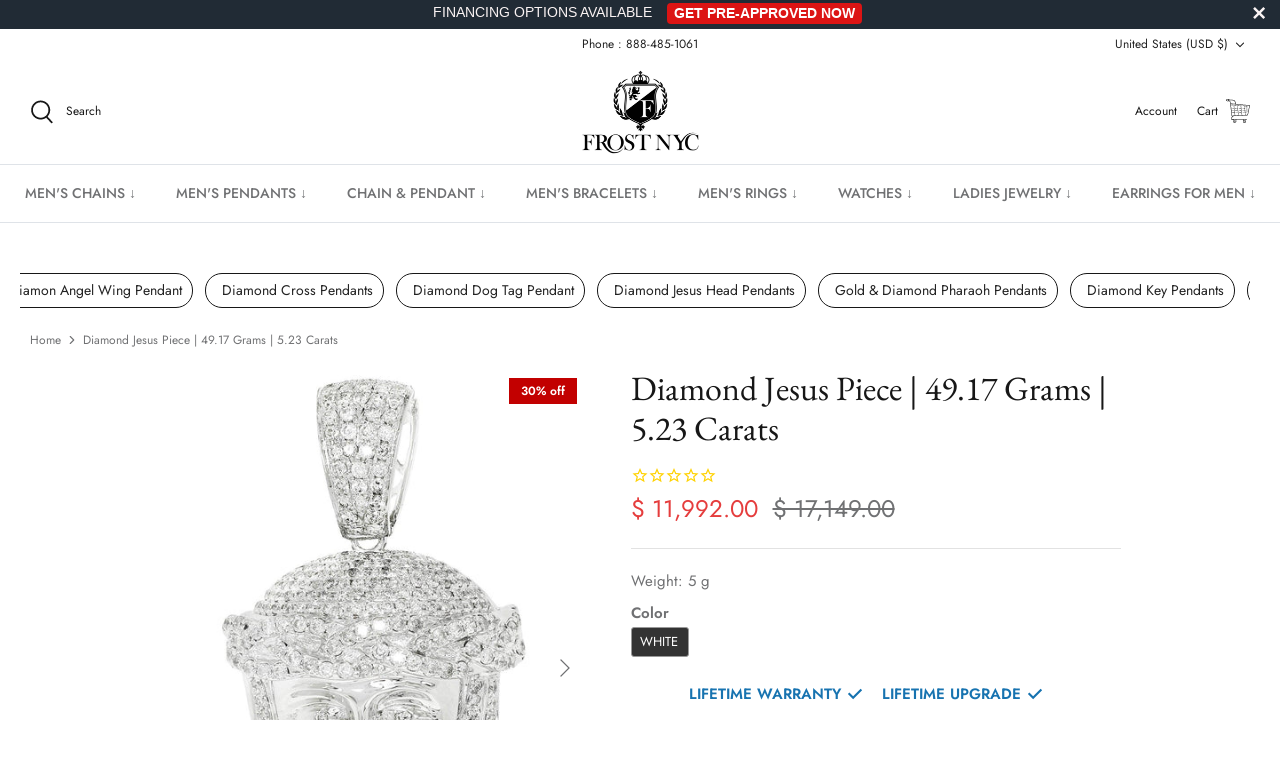

--- FILE ---
content_type: text/css
request_url: https://www.frostnyc.com/cdn/shop/t/126/assets/custom.css?v=86977994511621986041741890266
body_size: -223
content:
.input-row{position:relative}.size-chart{position:absolute;right:8%;top:-.4%}.shipping-1bi2yqy{box-sizing:border-box;margin:0;min-width:0px;display:flex;text-align:center;flex-direction:column;padding-top:24px}.shipping-ijw9is>svg{height:50px;width:70px}.shipping-3961jv{font-size:14px;letter-spacing:.02em;line-height:20px}.shipping-1hdtq7o{font-size:14px;font-weight:900;letter-spacing:.02em;line-height:20px}.__pt-logo svg{width:100%;vertical-align:initial;height:auto}.pt-mpe.__pt-mpe br{display:none}.section-header .header-location-link{margin-right:15px;padding:8px 10px;border-radius:unset;border:3px solid red;display:none}.section-header .header-location-link:hover{border-color:red}.header-location-text{font-size:12px}@media (min-width: 768px){.header-location-link.button.mobile{display:none}}@media (max-width: 767px){.logo-area__right .header-location-link{display:none}.header-location-link.button.mobile{min-width:100%;line-height:1.5}}body{padding-top:28px}.__seguno-banner-container.__seguno-banner-container-body-target-false.__seguno-banner-size-tiny{position:absolute;top:0;width:100%;height:auto;z-index:9999;padding-bottom:2px}.product-form .input-row,.buy-buttons-row{margin:10px 0 25px}.icon-lifetime>span{display:flex;align-items:center;color:#1773b0}.icon-lifetime svg{width:14px;margin-left:7px;height:14px}.icon-lifetime svg{margin-right:20px;color:#1773b0!important;fill:#1773b0!important}@media (min-width: 200px) and (max-width: 930px){.template-product #chat-widget-container #chat-widget-minimized{bottom:80px;position:absolute;z-index:99999}.template-product #chat-widget-container{min-height:220px!important}}.pageheader .logo{padding:0!important}.collection-slider-row.for-collections.use-alt-bg{margin-top:0;margin-bottom:0;padding-block:20px 0px!important}.collection-slider-row.for-collections{margin-bottom:0!important}
/*# sourceMappingURL=/cdn/shop/t/126/assets/custom.css.map?v=86977994511621986041741890266 */


--- FILE ---
content_type: text/javascript
request_url: https://www.frostnyc.com/cdn/shop/t/126/assets/custom-popup.js?v=104140700530828826561741890266
body_size: -175
content:
document.addEventListener("DOMContentLoaded",function(){var modal=document.getElementById("modal"),modal_overlay=document.getElementById("modal-overlay"),closeModal=document.getElementById("close-modal"),modalImage=document.getElementById("modal-image"),modalDescription=document.getElementById("modal-description"),lifetimeWarranty=document.getElementById("lifetime-warranty"),lifetimeUpgrade=document.getElementById("lifetime-upgrade"),fiveyearWarranty=document.getElementById("fiveyear-warranty"),watchlifetimeUpgrade=document.getElementById("watch-lifetime-upgrade");fiveyearWarranty&&fiveyearWarranty.addEventListener("click",function(){modal.style.display="block",modal_overlay.style.display="block",modalImage.src="https://cdn.shopify.com/s/files/1/1117/3536/files/IMG-20250116-WA0008.jpg?v=1737023972",modalDescription.textContent="Watches purchased from Frost NYC are backed by our 5 year warranty, the most in the industry. So rest assured, your watch will stand the test of time."}),lifetimeWarranty&&lifetimeWarranty.addEventListener("click",function(){modal.style.display="block",modal_overlay.style.display="block",modalImage.src="https://cdn.shopify.com/s/files/1/1117/3536/files/1000180387.jpg?v=1736873832",modalDescription.textContent="Take the risk out of your purchase. All jewelry comes with lifetime warranty and all Rolex watches comes with a 5 year warranty."}),lifetimeUpgrade&&lifetimeUpgrade.addEventListener("click",function(){modal.style.display="block",modal_overlay.style.display="block",modalImage.src="https://cdn.shopify.com/s/files/1/0063/6741/2260/files/Lifetime_Upgrade_Arrow.png?v=1713195565",modalDescription.textContent="Never lose money on jewelry ever again. We will take back your jewelry at full purchase price on anything 2x higher priced. Just pay the difference."}),watchlifetimeUpgrade&&watchlifetimeUpgrade.addEventListener("click",function(){modal.style.display="block",modal_overlay.style.display="block",modalImage.src="https://cdn.shopify.com/s/files/1/1117/3536/files/Watches_lifetime_upgrade.jpg?v=1737269500",modalDescription.textContent="Never lose money on jewelry ever again. We will take back your jewelry at full purchase price on anything 2x higher priced. Just pay the difference."}),closeModal&&closeModal.addEventListener("click",function(){modal.style.display="none",modal_overlay.style.display="none"}),modal_overlay&&modal_overlay.addEventListener("click",function(){modal_overlay.style.display="none",modal.style.display="none"}),window.addEventListener("click",function(event){event.target==modal&&(modal.style.display="none",modal_overlay.style.display="none")})});
//# sourceMappingURL=/cdn/shop/t/126/assets/custom-popup.js.map?v=104140700530828826561741890266


--- FILE ---
content_type: text/json
request_url: https://conf.config-security.com/model
body_size: 85
content:
{"title":"recommendation AI model (keras)","structure":"release_id=0x77:43:36:45:41:34:59:55:70:66:4a:7a:7b:55:4e:54:7a:4c:49:69:34:24:24:43:36:2d:39:78:66;keras;g63socu568ngowbxrmm3ri134hmrb6lv6648s5i0ohx066db55bevjqaf1x9mbjylqh3zuoi","weights":"../weights/77433645.h5","biases":"../biases/77433645.h5"}

--- FILE ---
content_type: text/javascript;charset=UTF-8
request_url: https://popup.messagebull.com/ajax.php?callback=jQuery35101451420074262495_1768798315152&action=lepopup-remote-init&inline-slugs=&preview=off&hostname=www.frostnyc.com&_=1768798315153
body_size: 489
content:
jQuery35101451420074262495_1768798315152({"status":"OK","consts":{"ip":"3.134.118.168"},"resources":{"css":["https:\/\/popup.messagebull.com\/content\/plugins\/halfdata-green-popups\/css\/style.css?ver=7.51","https:\/\/popup.messagebull.com\/content\/plugins\/halfdata-green-popups\/css\/fontawesome.css?ver=7.51","https:\/\/popup.messagebull.com\/content\/plugins\/halfdata-green-popups\/css\/fontawesome-solid.css?ver=7.51","https:\/\/popup.messagebull.com\/content\/plugins\/halfdata-green-popups\/css\/lepopup-if.css?ver=7.51","https:\/\/popup.messagebull.com\/content\/plugins\/halfdata-green-popups\/css\/airdatepicker.css?ver=7.51"],"js":["https:\/\/popup.messagebull.com\/content\/plugins\/halfdata-green-popups\/js\/airdatepicker.js?ver=7.51"]},"plugins":["airdatepicker"],"adb-enabled":"off","ga-tracking":"off","cookie-value":"ilovefamily","overlays":{"Four-Brothers-2024-Sept":["13","middle-center","on","rgba(0, 0, 0, 0.7)","on","fadeIn","#ffffff","#ffffff","#ffffff",365],"popup-2024-09-12-07-04-14":["15","middle-center","on","rgba(0, 0, 0, 0.7)","on","fadeIn","#ffffff","#ffffff","#ffffff",365],"popup-2024-09-12-10-31-55":["16","middle-center","on","rgba(0, 0, 0, 0.7)","on","fadeIn","#ffffff","#ffffff","#ffffff",365],"popup-2024-09-12-06-22-7":["17","middle-center","on","rgba(0, 0, 0, 0.7)","on","fadeIn","#ffffff","#ffffff","#ffffff",365],"popup-2024-09-12-06-22-8":["19","middle-center","on","rgba(0, 0, 0, 0.7)","on","fadeIn","#ffffff","#ffffff","#ffffff",365],"popup-2025-02-03-06-15-00":["20","middle-center","off","rgba(0, 0, 0, 0.7)","on","fadeIn","#ffffff","#ffffff","#ffffff",365],"popup-pladra2":["21","middle-center","off","rgba(0, 0, 0, 0.7)","off","fadeIn","#ffffff","#ffffff","#ffffff",365],"popup-2025-02-20-12-20-04":["22","middle-center","off","rgba(0, 0, 0, 0.7)","on","fadeIn","#ffffff","#ffffff","#ffffff",365],"popup-2025-02-21-02-21-02":["23","middle-center","off","rgba(0, 0, 0, 0.7)","on","fadeIn","#ffffff","#ffffff","#ffffff",365],"popup-2025-02-21-02-21-3":["25","middle-center","off","rgba(0, 0, 0, 0.7)","on","fadeIn","#ffffff","#ffffff","#ffffff",365],"popup-2025-02-20-12-20-5":["26","middle-center","off","rgba(0, 0, 0, 0.7)","on","fadeIn","#ffffff","#ffffff","#ffffff",365],"popup-2025-02-20-12-20-6":["27","middle-center","off","rgba(0, 0, 0, 0.7)","on","fadeIn","#ffffff","#ffffff","#ffffff",365],"popup-2025-02-21-02-21-4":["28","middle-center","off","rgba(0, 0, 0, 0.7)","on","fadeIn","#ffffff","#ffffff","#ffffff",365],"popup-2025-02-20-12-20-7":["29","middle-center","off","rgba(0, 0, 0, 0.7)","on","fadeIn","#ffffff","#ffffff","#ffffff",365],"popup-2025-02-21-02-21-5":["30","middle-center","off","rgba(0, 0, 0, 0.7)","on","fadeIn","#ffffff","#ffffff","#ffffff",365]},"campaigns":[],"inline-forms":[""]})